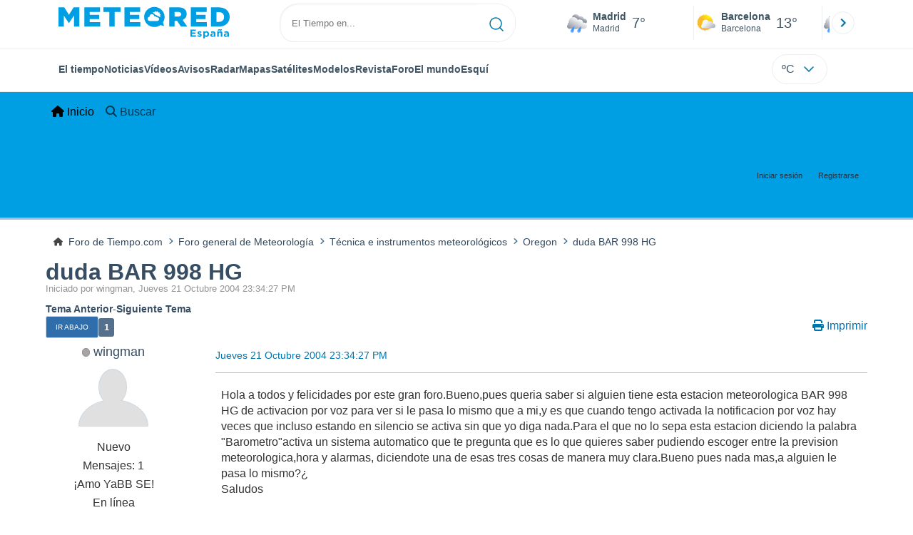

--- FILE ---
content_type: text/html; charset=UTF-8
request_url: https://foro.tiempo.com/duda-bar-998-hg-t16225.0.html
body_size: 7492
content:
<!DOCTYPE html>
<html lang="es-ES">
<head>
	<meta charset="UTF-8">
	<link rel="stylesheet" href="https://foro.tiempo.com/Themes/Reseller_v2.0.4/css/minified/964f9075a961fb94c0e88af34c9ba7b3.css?smf214_1768983240">
	<style>
	.postarea .bbc_img, .list_posts .bbc_img, .post .inner .bbc_img, form#reported_posts .bbc_img, #preview_body .bbc_img { max-width: min(100%,770px); }
	
	.postarea .bbc_img, .list_posts .bbc_img, .post .inner .bbc_img, form#reported_posts .bbc_img, #preview_body .bbc_img { max-height: 1200px; }
	
	</style>
	<script>
		var smf_theme_url = "https://foro.tiempo.com/Themes/Reseller_v2.0.4";
		var smf_default_theme_url = "https://foro.tiempo.com/Themes/default";
		var smf_images_url = "https://foro.tiempo.com/Themes/Reseller_v2.0.4/images";
		var smf_smileys_url = "https://foro.tiempo.com/Smileys";
		var smf_smiley_sets = "default,classic,ACinBlack,Android_smileys_1,bbph,BlueSmileyAnimation_2,fugue,aaron,akyhne";
		var smf_smiley_sets_default = "classic";
		var smf_avatars_url = "https://foro.tiempo.com/avatars";
		var smf_scripturl = "https://foro.tiempo.com/index.php?PHPSESSID=a20305aefac9f0f0137c97afcc9a8092&amp;";
		var smf_iso_case_folding = false;
		var smf_charset = "UTF-8";
		var smf_session_id = "abebd4010c781b9559736478b97242d5";
		var smf_session_var = "dc22705f4e";
		var smf_member_id = 0;
		var ajax_notification_text = 'Cargando...';
		var help_popup_heading_text = '¿Estás algo perdido? Déjame explicarte:';
		var banned_text = 'Lo siento Visitante, tienes el acceso denegado a este foro!';
		var smf_txt_expand = 'Expandir';
		var smf_txt_shrink = 'Encoger';
		var smf_collapseAlt = 'Ocultar';
		var smf_expandAlt = 'Mostrar';
		var smf_quote_expand = false;
		var allow_xhjr_credentials = false;
		var smf_theme_id = 2;
		var smf_newsfader_time = 3000;
	</script>
	<script src="https://ajax.googleapis.com/ajax/libs/jquery/3.6.3/jquery.min.js"></script>
	<script src="https://foro.tiempo.com/Themes/default/scripts/jquery.sceditor.bbcode.min.js?smf214_1768983240"></script>
	<script src="https://foro.tiempo.com/Themes/Reseller_v2.0.4/scripts/minified/78342c45279f6e8ef691c9102a1bfe0b.js?smf214_1768983240"></script>
	<script src="https://foro.tiempo.com/Themes/Reseller_v2.0.4/scripts/minified/2bb6f1cc069d3fedc6a4a6bb9a495975.js?smf214_1768983240" defer></script>
	<script>
		var smf_smileys_url = 'https://foro.tiempo.com/Smileys/classic';
		var bbc_quote_from = 'Cita de';
		var bbc_quote = 'Citar';
		var bbc_search_on = 'en';
	var smf_you_sure ='¿Estás seguro de que quieres hacerlo?';
	</script>
    <link rel="icon" sizes="512x512" href="https://www.tiempo.com/img/icon/icon.png">
    <link rel="stylesheet" type="text/css" href="https://www.tiempo.com/css/v3/pc/sect/pages/foro/estilos.css" media="all" />
    <script type="text/javascript" src="https://www.tiempo.com/js/bundle/foro_v18_pc.js"></script>
	<title>duda BAR 998 HG</title>
	<meta name="viewport" content="width=device-width, initial-scale=1">
	<meta property="og:site_name" content="Foro de Tiempo.com">
	<meta property="og:title" content="duda BAR 998 HG">
	<meta property="og:url" content="https://foro.tiempo.com/duda-bar-998-hg-t16225.0.html">
	<meta property="og:description" content="duda BAR 998 HG">
	<meta name="description" content="duda BAR 998 HG">
	<meta name="theme-color" content="#000000">
	<link rel="canonical" href="https://foro.tiempo.com/duda-bar-998-hg-t16225.0.html">
	<link rel="help" href="https://foro.tiempo.com/index.php?PHPSESSID=a20305aefac9f0f0137c97afcc9a8092&amp;action=help">
	<link rel="contents" href="https://foro.tiempo.com/index.php?PHPSESSID=a20305aefac9f0f0137c97afcc9a8092&amp;">
	<link rel="search" href="https://foro.tiempo.com/index.php?PHPSESSID=a20305aefac9f0f0137c97afcc9a8092&amp;action=search">
	<link rel="alternate" type="application/rss+xml" title="Foro de Tiempo.com - RSS" href="https://foro.tiempo.com/index.php?PHPSESSID=a20305aefac9f0f0137c97afcc9a8092&amp;action=.xml;type=rss2;board=80">
	<link rel="alternate" type="application/atom+xml" title="Foro de Tiempo.com - Atom" href="https://foro.tiempo.com/index.php?PHPSESSID=a20305aefac9f0f0137c97afcc9a8092&amp;action=.xml;type=atom;board=80">
	<link rel="" href="https://foro.tiempo.com/oregon-b80.0/"><style>.vv_special { display:none; }</style>
</head>
<body id="chrome" class="action_messageindex board_80">
<div id="footerfix"><header class="header" id="cabecera">
    <div class="line">
       <div class="container menu flex-r">
                <a class="header-logo" href="https://www.tiempo.com/" title="tiempo.com"><img class="type es" fetchpriority="high" src="https://www.tiempo.com/css/v3/svgs/logos/es.svg" alt="tiempo.com" width="" height=""></a>
                <div id="capaBuscador">
                    <form id="buscador" class="buscador">
                        <input id="search_pc" type="text" placeholder="El Tiempo en..." value="" autocomplete="off" tabindex="0">
                        <button type="button" aria-label="Searcher">
                            <svg xmlns="http://www.w3.org/2000/svg" width="20" height="20" fill="none"><path stroke="#0074AD" stroke-linecap="round" stroke-linejoin="round" stroke-width="1.5" d="m19 19-4.35-4.35M17 9c0 4.4183-3.5817 8-8 8s-8-3.5817-8-8 3.5817-8 8-8 8 3.5817 8 8Z"/></svg>                    </button>
                    </form>
                </div>

                <div class="ciudades-seleccionadas">
                    <span id="fav-carrusel-izq" class="icon arrow fav-carrusel-izq">
                        <svg xmlns="http://www.w3.org/2000/svg" width="24" height="24" fill="none"><g clip-path="url(#a)"><path fill="#0074AD" d="m13.9999 18 1.41-1.41-4.58-4.59 4.58-4.59-1.41-1.41-6 6 6 6Z"/></g><defs><clipPath id="a"><path fill="#fff" d="M24 24H0V0h24z"/></clipPath></defs></svg>
                    </span>
                    <span id="fav-carrusel-der" class="icon arrow fav-carrusel-der">
                            <svg xmlns="http://www.w3.org/2000/svg" width="24" height="24" fill="none"><g clip-path="url(#a)"><path fill="#0074AD" d="m10.0001 6-1.41 1.41L13.17 12l-4.58 4.59L10 18l6-6-6-6Z"/></g><defs><clipPath id="a"><path fill="#fff" d="M0 0h24v24H0z"/></clipPath></defs></svg>

                    </span>

                    <ul class="favoritos">
                                            </ul>
                </div>
            </div>
    </div>
    <div class="line">
     <div class="container navegacion flex-r">
            <nav class="nav center">
                <ul class="text-princ center blurred">
                    <li>
                        <a href="https://www.tiempo.com/" class="elemento-navegacion activo">El tiempo</a>
                    </li>

                                            <li>
                           <a href="https://www.tiempo.com/noticias/" class="elemento-navegacion ">Noticias</a>
                        </li>
                                                                <li>
                           <a href="https://www.tiempo.com/videos/" class="elemento-navegacion ">Vídeos</a>
                        </li>
                                                                <li>
                            <a href="https://www.tiempo.com/avisos-meteorologicos/" class="elemento-navegacion liA"><span id="alertLink">Avisos</span><span id="al-badge"></span></a>
                        </li>
                    
                                            <li>
                            <a href="https://www.tiempo.com/radar-espana-reflect.html" class="elemento-navegacion ">Radar</a>
                        </li>
                                        <li>
                        <a href="https://www.tiempo.com/mapas-meteorologicos/" class="elemento-navegacion ">Mapas</a>
                    </li>
                    <li>
                        <a href="https://www.tiempo.com/satelites/" class="elemento-navegacion liA"><span id="hurricanLink">Satélites</span><span id="hurr-badge"></span></a>
                    </li>
                    <li>
                        <a href="https://www.tiempo.com/modelos/" class="elemento-navegacion ">Modelos</a>
                    </li>

                                            <li>
                            <a href="https://www.tiempo.com/ram/" class="elemento-navegacion ">Revista</a>
                        </li>
                                                                <li>
                            <a href="https://foro.tiempo.com/" class="elemento-navegacion">Foro</a>
                        </li>
                                        <li>
                        <a href="https://www.tiempo.com/mundo.htm" class="elemento-navegacion ">El mundo</a>
                    </li>
                                        <li>
                        <a href="https://www.tiempo.com/esqui/" class="elemento-navegacion ">Esquí</a>
                    </li>
                                    </ul>

            </nav>
          <input class="unidades" id="unidades" type="checkbox">
          <label id="buttonSetting" for="unidades" class="with-login">
                    <span class="uTemp">ºC</span>
                    <span class="arrow"><svg xmlns="http://www.w3.org/2000/svg" width="24" height="24" fill="none"><path stroke="#0074AD" stroke-linecap="round" stroke-linejoin="round" stroke-width="1.5" d="m6 9 6 6 6-6"/></svg></span>
          </label>

                      <a class="login" id="loginUser"></a>
                 </div>
    </div>
</header>

<style>                     
             .row>*{width: unset;}
             .row {--bs-gutter-x: -0.5rem;}  
        </style>
	<nav id="mainNav" class="navbar navbar-expand-lg" aria-label="Menú Principal">
		<div class="content-wrapper">
			<span class="d-lg-none">
				<a class="navbar-brand" href="https://foro.tiempo.com/index.php?PHPSESSID=a20305aefac9f0f0137c97afcc9a8092&amp;">Menú Principal</a>
			</span>
			<button class="navbar-toggler" type="button" data-bs-toggle="collapse" data-bs-target="#mainNavbar" aria-controls="mainNavbar" aria-expanded="false" aria-label="Toggle Menu">
				<i class="fa-solid fa-bars"></i>
			</button>
			<div class="collapse navbar-collapse" id="mainNavbar">
				<ul class="navbar-nav">
					<li class="nav-item button_home">
						<a class="nav-link active" aria-current="page" href="https://foro.tiempo.com/index.php?PHPSESSID=a20305aefac9f0f0137c97afcc9a8092&amp;">
							<span class="main_icons home"></span>
							<span class="textmenu">
								Inicio
							</span>
							
						</a>
					</li>
					<li class="nav-item button_search">
						<a class="nav-link" href="https://foro.tiempo.com/index.php?PHPSESSID=a20305aefac9f0f0137c97afcc9a8092&amp;action=search">
							<span class="main_icons search"></span>
							<span class="textmenu">
								Buscar
							</span>
							
						</a>
					</li>
				</ul><!-- .navbar-nav -->
			</div>
		</div>
	</nav>
	<header id="header">
		<div class="content-wrapper">
			<h1 class="forumtitle">
				
			</h1>
		<div class="user_panel">
			<ul id="top_info">
				<li class="button_login">
					<a href="https://foro.tiempo.com/index.php?PHPSESSID=a20305aefac9f0f0137c97afcc9a8092&amp;action=login" class="" onclick="return reqOverlayDiv(this.href, 'Iniciar sesión', 'login');" title="Iniciar sesión">
						<span class="text-label">Iniciar sesión</span>
					</a>
				</li>
				<li class="button_signup">
					<a href="https://foro.tiempo.com/index.php?PHPSESSID=a20305aefac9f0f0137c97afcc9a8092&amp;action=signup" class="open" title="Registrarse">
						<span class="text-label">Registrarse</span>
					</a>
				</li>
			</ul>
			</div>
		</div><!-- .content-wrapper -->
	</header><!-- header -->
		<nav aria-label="Breadcrumb" class="navigate_section">
			<div class="content-wrapper">
				<ul>
					<li>
						<a href="https://foro.tiempo.com/index.php?PHPSESSID=a20305aefac9f0f0137c97afcc9a8092&amp;"><span>Foro de Tiempo.com</span></a>
					</li>
					<li>
						<span class="dividers"><i class="fa-solid fa-angle-right"></i></span>
						<a href="https://foro.tiempo.com/index.php?PHPSESSID=a20305aefac9f0f0137c97afcc9a8092&amp;#c1"><span>Foro general de Meteorología</span></a>
					</li>
					<li>
						<span class="dividers"><i class="fa-solid fa-angle-right"></i></span>
						<a href="https://foro.tiempo.com/tecnica-e-instrumentos-meteorologicos-b14.0/"><span>Técnica e instrumentos meteorológicos</span></a>
					</li>
					<li>
						<span class="dividers"><i class="fa-solid fa-angle-right"></i></span>
						<a href="https://foro.tiempo.com/oregon-b80.0/"><span>Oregon</span></a>
					</li>
					<li class="last">
						<span class="dividers"><i class="fa-solid fa-angle-right"></i></span>
						<a href="https://foro.tiempo.com/duda-bar-998-hg-t16225.0.html"><span>duda BAR 998 HG</span></a>
					</li>
				</ul>
			</div>
		</nav><!-- .navigate_section -->
	<div class="content-wrapper">
		<div id="content_section">
			<div id="main_content_section">
		<div id="display_head">
			<h2 class="display_title">
		    	<span id="top_subject"><a href="https://foro.tiempo.com/duda-bar-998-hg-t16225.0.html">duda BAR 998 HG</a></span>
			</h2>
			<p>Iniciado por wingman, Jueves 21 Octubre 2004 23:34:27 PM</p>
			<span class="nextlinks"><a href="https://foro.tiempo.com/duda-bar-998-hg-t16225.0.html;prev_next=prev#new">Tema anterior</a> - <a href="https://foro.tiempo.com/duda-bar-998-hg-t16225.0.html;prev_next=next#new">Siguiente tema</a></span>
		</div><!-- #display_head -->
		
		<div class="pagesection top">
			<div class="pagelinks floatleft">
				<a href="#bot" class="button">Ir Abajo</a>
				<span class="pagination_container"><span class="pages">Páginas</span><span class="current_page">1</span> </span>
			</div>
			
		<ul class="buttonlist floatright">
			
			<li><a class="button_item_print" href="https://foro.tiempo.com/index.php?PHPSESSID=a20305aefac9f0f0137c97afcc9a8092&amp;action=printpage;topic=16225.0" rel="nofollow" aria-label="Imprimir" title="Imprimir">
					<span class="main_icons print"></span>
					<span class="text-label">Imprimir</span></a>
			</li>
		</ul>
		<div class="mobile_buttons floatright">
			<a class="button mobile_act">Acciones del Usuario</a>
			
		</div>
		</div>
		<div id="forumposts">
			<form action="https://foro.tiempo.com/index.php?PHPSESSID=a20305aefac9f0f0137c97afcc9a8092&amp;action=quickmod2;topic=16225.0" method="post" accept-charset="UTF-8" name="quickModForm" id="quickModForm" onsubmit="return oQuickModify.bInEditMode ? oQuickModify.modifySave('abebd4010c781b9559736478b97242d5', 'dc22705f4e') : false">
				<div id="msg341212">
					
					<div class="post_container">
						<div class="poster">
							<h4>
								<span class="off" title="Desconectado"></span>
								<a href="https://foro.tiempo.com/index.php?PHPSESSID=a20305aefac9f0f0137c97afcc9a8092&amp;action=profile;u=5065" title="Ver el perfil de wingman">wingman</a>
							</h4>
							<div class="avatar">
									<a href="https://foro.tiempo.com/index.php?PHPSESSID=a20305aefac9f0f0137c97afcc9a8092&amp;action=profile;u=5065"><img class="avatar" src="https://foro.tiempo.com/avatars/default.png" alt=""></a>
							</div>
							<div class="icons"></div>
							<div class="postgroup">Nuevo</div>
							<div class="postcount">Mensajes: 1</div>
							<div class="blurb">¡Amo YaBB SE!</div>
							<div class="poster_ip">En línea</div>
						</div><!-- .poster -->
						<div class="postarea windowbg">
							<div class="keyinfo">
								<div id="subject_341212" class="subject_title subject_hidden">
									<a href="https://foro.tiempo.com/index.php?PHPSESSID=a20305aefac9f0f0137c97afcc9a8092&amp;msg=341212" rel="nofollow">duda BAR 998 HG</a>
								</div>
								<div class="postinfo">
									<span class="messageicon"  style="position: absolute; z-index: -1;">
									<span class="date smalltext">
										<a href="https://foro.tiempo.com/index.php?PHPSESSID=a20305aefac9f0f0137c97afcc9a8092&amp;msg=341212" rel="nofollow" title="duda BAR 998 HG">Jueves 21 Octubre 2004 23:34:27 PM</a>
									</span>
									<span class="smalltext modified" id="modified_341212">
									</span>
							</div>
							
							<div id="msg_341212_quick_mod"></div>
						</div><!-- .keyinfo -->
							<div class="post">
								<div class="inner" data-msgid="341212" id="msg_341212">
									Hola a todos y felicidades por este gran foro.Bueno,pues queria saber si alguien tiene esta estacion meteorologica BAR 998 HG de activacion por voz para ver si le pasa lo mismo que a mi,y es que cuando tengo activada la notificacion por voz hay veces que incluso estando en silencio se activa sin que yo diga nada.Para el que no lo sepa esta estacion diciendo la palabra &quot;Barometro&quot;activa un sistema automatico que te pregunta que es lo que quieres saber pudiendo escoger entre la prevision meteorologica,hora y alarmas, diciendote una de esas tres cosas de manera muy clara.Bueno pues nada mas,a alguien le pasa lo mismo?¿<br />Saludos
								</div>
							</div><!-- .post -->
							<div class="under_message">
							</div><!-- .under_message -->
							<div class="moderatorbar">
							</div><!-- .moderatorbar -->
						</div><!-- .postarea -->
					</div><!-- .post_container -->
				</div><!-- $message[css_class] -->
				<hr class="post_separator">
			</form>
		</div><!-- #forumposts -->
		<div class="pagesection">
			<div class="pagelinks floatleft">
				<a href="#main_content_section" class="button" id="bot">Ir Arriba</a>
				<span class="pagination_container"><span class="pages">Páginas</span><span class="current_page">1</span> </span>
			</div>
			
		<ul class="buttonlist floatright">
			
			<li><a class="button_item_print" href="https://foro.tiempo.com/index.php?PHPSESSID=a20305aefac9f0f0137c97afcc9a8092&amp;action=printpage;topic=16225.0" rel="nofollow" aria-label="Imprimir" title="Imprimir">
					<span class="main_icons print"></span>
					<span class="text-label">Imprimir</span></a>
			</li>
		</ul>
		<div class="mobile_buttons floatright">
			<a class="button mobile_act">Acciones del Usuario</a>
			
		</div>
		</div>
		<nav aria-label="Breadcrumb" class="navigate_section">
			<div class="content-wrapper">
				<ul>
					<li>
						<a href="https://foro.tiempo.com/index.php?PHPSESSID=a20305aefac9f0f0137c97afcc9a8092&amp;"><span>Foro de Tiempo.com</span></a>
					</li>
					<li>
						<span class="dividers"><i class="fa-solid fa-angle-right"></i></span>
						<a href="https://foro.tiempo.com/index.php?PHPSESSID=a20305aefac9f0f0137c97afcc9a8092&amp;#c1"><span>Foro general de Meteorología</span></a>
					</li>
					<li>
						<span class="dividers"><i class="fa-solid fa-angle-right"></i></span>
						<a href="https://foro.tiempo.com/tecnica-e-instrumentos-meteorologicos-b14.0/"><span>Técnica e instrumentos meteorológicos</span></a>
					</li>
					<li>
						<span class="dividers"><i class="fa-solid fa-angle-right"></i></span>
						<a href="https://foro.tiempo.com/oregon-b80.0/"><span>Oregon</span></a>
					</li>
					<li class="last">
						<span class="dividers"><i class="fa-solid fa-angle-right"></i></span>
						<a href="https://foro.tiempo.com/duda-bar-998-hg-t16225.0.html"><span>duda BAR 998 HG</span></a>
					</li>
				</ul>
			</div>
		</nav><!-- .navigate_section -->
		<div id="moderationbuttons">
			
		</div>
		<div id="display_jump_to"></div>
		<div id="mobile_action" class="popup_container">
			<div class="popup_window description">
				<div class="popup_heading">
					Acciones del Usuario
					<a href="javascript:void(0);" class="main_icons hide_popup"></a>
				</div>
				
		<ul class="buttonlist">
			
			<li><a class="button_item_print" href="https://foro.tiempo.com/index.php?PHPSESSID=a20305aefac9f0f0137c97afcc9a8092&amp;action=printpage;topic=16225.0" rel="nofollow" aria-label="Imprimir" title="Imprimir">
					<span class="main_icons print"></span>
					<span class="text-label">Imprimir</span></a>
			</li>
		</ul>
			</div>
		</div>
		<script>
			if ('XMLHttpRequest' in window)
			{
				var oQuickModify = new QuickModify({
					sScriptUrl: smf_scripturl,
					sClassName: 'quick_edit',
					bShowModify: true,
					iTopicId: 16225,
					sTemplateBodyEdit: '\n\t\t\t\t\t\t<div id="quick_edit_body_container">\n\t\t\t\t\t\t\t<div id="error_box" class="error"><' + '/div>\n\t\t\t\t\t\t\t<textarea class="editor" name="message" rows="12" tabindex="1">%body%<' + '/textarea><br>\n\t\t\t\t\t\t\t<input type="hidden" name="dc22705f4e" value="abebd4010c781b9559736478b97242d5">\n\t\t\t\t\t\t\t<input type="hidden" name="topic" value="16225">\n\t\t\t\t\t\t\t<input type="hidden" name="msg" value="%msg_id%">\n\t\t\t\t\t\t\t<div class="righttext quickModifyMargin">\n\t\t\t\t\t\t\t\t<input type="submit" name="post" value="Guardar" tabindex="2" onclick="return oQuickModify.modifySave(\'abebd4010c781b9559736478b97242d5\', \'dc22705f4e\');" accesskey="s" class="button"> <input type="submit" name="cancel" value="Cancelar" tabindex="3" onclick="return oQuickModify.modifyCancel();" class="button">\n\t\t\t\t\t\t\t<' + '/div>\n\t\t\t\t\t\t<' + '/div>',
					sTemplateSubjectEdit: '<input type="text" name="subject" value="%subject%" size="80" maxlength="80" tabindex="4">',
					sTemplateBodyNormal: '%body%',
					sTemplateSubjectNormal: '<a hr'+'ef="' + smf_scripturl + '?topic=16225.msg%msg_id%#msg%msg_id%" rel="nofollow">%subject%<' + '/a>',
					sTemplateTopSubject: '%subject%',
					sTemplateReasonEdit: 'Razón de edición: <input type="text" name="modify_reason" value="%modify_reason%" size="80" maxlength="80" tabindex="5" class="quickModifyMargin">',
					sTemplateReasonNormal: '%modify_text',
					sErrorBorderStyle: '1px solid red'
				});

				aJumpTo[aJumpTo.length] = new JumpTo({
					sContainerId: "display_jump_to",
					sJumpToTemplate: "<label class=\"smalltext jump_to\" for=\"%select_id%\">Ir a<" + "/label> %dropdown_list%",
					iCurBoardId: 80,
					iCurBoardChildLevel: 1,
					sCurBoardName: "Oregon",
					sBoardChildLevelIndicator: "==",
					sBoardPrefix: "=> ",
					sCatSeparator: "-----------------------------",
					sCatPrefix: "",
					sGoButtonLabel: "¡Ir!"
				});

				aIconLists[aIconLists.length] = new IconList({
					sBackReference: "aIconLists[" + aIconLists.length + "]",
					sIconIdPrefix: "msg_icon_",
					sScriptUrl: smf_scripturl,
					bShowModify: true,
					iBoardId: 80,
					iTopicId: 16225,
					sSessionId: smf_session_id,
					sSessionVar: smf_session_var,
					sBoxBackground: "transparent",
					sBoxBackgroundHover: "#ffffff",
					iBoxBorderWidthHover: 1,
					sBoxBorderColorHover: "#adadad" ,
					sContainerBackground: "#ffffff",
					sContainerBorder: "1px solid #adadad",
					sItemBorder: "1px solid #ffffff",
					sItemBorderHover: "1px dotted gray",
					sItemBackground: "transparent",
					sItemBackgroundHover: "#e0e0f0"
				});
			}
		</script>
			<script>
				var verificationpostHandle = new smfCaptcha("https://foro.tiempo.com/index.php?PHPSESSID=a20305aefac9f0f0137c97afcc9a8092&amp;action=verificationcode;vid=post;rand=aec3a8536a1495b60bbccb85cc2686a5", "post", 0);
			</script>
			</div><!-- #main_content_section -->
		</div><!-- #content_section -->
	</div><!-- .content-wrapper -->
</div><!-- #footerfix --><style>             
            footer .row>*{width: unset;}
            footer .row {--bs-gutter-x: -0.5rem;}
        </style><footer class="pie-pagina">
    <div class="container">
        <div class="flex-r">
            <a class="logotipo" href="https://www.tiempo.com/" title="tiempo.com | Meteored"><img width="250" height="29" src="https://www.tiempo.com/css/v3/svgs/logos/meteored.svg" alt="tiempo.com | Meteored"></a>


            <div class="row icons_apps">
                <a id="pAndroid" href="https://play.google.com/store/apps/details?id=aplicacion.tiempo&referrer=utm_source%3Dappweb%26utm_campaign%3Des_nofixed" title="Descarga Gratis App Android tiempo.com">
                    <img width="135" height="40" src="https://www.tiempo.com/css/v3/svgs/rrss/playStore.svg" alt="Descarga Gratis App Android tiempo.com">
                </a>
                <a id="pIos" href="https://itunes.apple.com/es/app/tiempo.com/id543364901?mt=8&pt=1244240&ct=web-es" title="Descarga Gratis App iOS tiempo.com">
                    <img width="135" height="40" src="https://www.tiempo.com/css/v3/svgs/rrss/appStore.svg" alt="Descarga Gratis App iOS tiempo.com">
                </a>
                <a id="pHuawei" href="https://appgallery7.huawei.com/#/app/C101411075" title="Descarga Gratis App Huawei tiempo.com">
                    <img width="138" height="40" src="https://www.tiempo.com/css/v3/svgs/rrss/huawei.svg" alt="Descarga Gratis App Huawei tiempo.com">
                </a>
                <a id="pWindows" href="https://www.microsoft.com/es-es/store/apps/el-tiempo-14-d%C3%ADas/9wzdncrdk0j6" title="Descarga Gratis App Windows 10 tiempo.com">
                    <img width="135" height="40" src="https://www.tiempo.com/css/v3/svgs/rrss/windows.svg" alt="Descarga Gratis App Windows 10 tiempo.com" >
                </a>
            </div>

        </div>

        <div class="flex-top">
            
            <ul class="links_footer ">
                <li><a href="https://play.google.com/store/apps/details?id=aplicacion.tiempo&referrer=utm_source%3Dappweb%26utm_campaign%3Des_nofixed" title="Descarga Gratis App Android tiempo.com">Descarga Gratis App Android tiempo.com</a></li>
                <li><a href="https://itunes.apple.com/es/app/tiempo.com/id543364901?mt=8&pt=1244240&ct=web-es" title="Descarga Gratis App iOS tiempo.com">Descarga Gratis App iOS tiempo.com</a></li>
                <li><a href="https://appgallery7.huawei.com/#/app/C101411075" title="Descarga Gratis App Huawei tiempo.com">Descarga Gratis App Huawei tiempo.com</a></li>
                <li><a href="https://www.microsoft.com/es-es/store/apps/el-tiempo-14-d%C3%ADas/9wzdncrdk0j6" title="Descarga Gratis App Windows 10 tiempo.com">Descarga Gratis App Windows 10 tiempo.com</a></li>
            </ul>

            <div class="col">
                <ul class="sociales flex-end">
                    <li><a href="https://twitter.com/MeteoredES" title="Twitter" target="_blank" rel="me noopener"><img width="15" height="14" src="https://www.tiempo.com/css/v3/svgs/rrss/twitter.svg" alt="" ></a></li>                    <li><a href="https://www.facebook.com/meteoredofficial" title="Facebook" target="_blank" rel="me noopener"><img width="9" height="18" src="https://www.tiempo.com/css/v3/svgs/rrss/facebook.svg" alt=""></span></a></li>
                    <li><a href="https://www.instagram.com/meteoredofficial/" title="Instagram" target="_blank" rel="me noopener"><img width="19" height="19" src="https://www.tiempo.com/css/v3/svgs/rrss/instagram.svg" alt=""></a></li>                    <li><a href="https://www.tiktok.com/@meteoredes" title="Tiktok" target="_blank" rel="me noopener"><img width="15" height="18" src="https://www.tiempo.com/css/v3/svgs/rrss/tiktok.svg" alt=""></a></li>                    <li><a href="https://whatsapp.com/channel/0029Va9c6InCBtxDfkX5hH1F" title="Whatsapp" target="_blank" rel="me noopener"><img width="20" height="20" src="https://www.tiempo.com/css/v3/svgs/rrss/whatsapp.svg" alt=""></a></li>                    <li><a href="https://www.linkedin.com/company/meteored/" title="Linkedin" target="_blank" rel="me noopener"><img width="15.8" height="15.8" src="https://www.tiempo.com/css/v3/svgs/rrss/linkedin.svg" alt=""></a></li>                    <li><a href="https://t.me/meteored_espana" title="Telegram" target="_blank" rel="me noopener"><img width="17.4" height="16" src="https://www.tiempo.com/css/v3/svgs/rrss/telegram.svg" alt=""></a></li>                    <li><a href="https://flipboard.com/@meteoredes/el-tiempo-hkubk0l8z" title="Flipboard" target="_blank" rel="me noopener"><img width="14" height="14" src="https://www.tiempo.com/css/v3/svgs/rrss/flipboard.svg" alt=""></a></li>                </ul>

                <ul class="enlaces flex-end text-sec">
                    <li><a href="https://www.tiempo.com/contacto">Contacto</a> </li>
                    <li><a href="https://www.tiempo.com/sobre-nosotros">Sobre Nosotros</a></li>
                    <li><a href="https://www.tiempo.com/faq.html" title="FAQ">FAQ</a></li>
                    <li><a href="https://www.tiempo.com/nota_legal.html" title="Nota Legal">Nota Legal</a></li>
                    <li><a href="https://www.tiempo.com/politica_cookies.html" title="Cookies">Cookies</a></li>
                    <li><a href="https://www.tiempo.com/privacy.html" title="">Política de Privacidad</a></li>
                </ul>

                <p class="text-sec copyright">2024 Meteored. Todos los derechos reservados</p>
            </div>

        </div>
    </div>
</footer>


	<footer id="footer">
		<div class="content-wrapper">
	<div class="social_icons">
	</div>
			<ul class="copyright">
				<li class="smf_copyright"><a href="https://foro.tiempo.com/index.php?PHPSESSID=a20305aefac9f0f0137c97afcc9a8092&amp;action=credits" title="License" target="_blank" rel="noopener">SMF 2.1.4 &copy; 2023</a>, <a href="https://www.simplemachines.org" title="Simple Machines" target="_blank" rel="noopener">Simple Machines</a></li>
			</ul>
			<ul>
				<li class="helplinks">
					<a href="https://foro.tiempo.com/index.php?PHPSESSID=a20305aefac9f0f0137c97afcc9a8092&amp;action=help">
					<a href="https://foro.tiempo.com/index.php?PHPSESSID=a20305aefac9f0f0137c97afcc9a8092&amp;action=agreement">Reglas y Términos <i class="fa-solid fa-list-ul"></i></a>
					<a href="#header">Ir Arriba &#9650;</a>
				</li>
			</ul>
		</div>
	</footer><!-- #footer -->
<script>
window.addEventListener("DOMContentLoaded", function() {
	function triggerCron()
	{
		$.get('https://foro.tiempo.com' + "/cron.php?ts=1768996365");
	}
	window.setTimeout(triggerCron, 1);
		$.sceditor.locale["es"] = {
			"Width (optional):": "Ancho (opcional):",
			"Height (optional):": "Alto (opcional):",
			"Insert": "Insertar",
			"Description (optional):": "Descripción (opcional)",
			"Rows:": "Filas:",
			"Cols:": "Columnas:",
			"URL:": "URL:",
			"E-mail:": "Correo Electrónico:",
			"Video URL:": "URL del Vídeo:",
			"More": "Más",
			"Close": "Cerrar",
			dateFormat: "mes / día / año"
		};
});
</script>
<script defer src="https://static.cloudflareinsights.com/beacon.min.js/vcd15cbe7772f49c399c6a5babf22c1241717689176015" integrity="sha512-ZpsOmlRQV6y907TI0dKBHq9Md29nnaEIPlkf84rnaERnq6zvWvPUqr2ft8M1aS28oN72PdrCzSjY4U6VaAw1EQ==" data-cf-beacon='{"rayId":"9c169ba36856f8ab","version":"2025.9.1","serverTiming":{"name":{"cfExtPri":true,"cfEdge":true,"cfOrigin":true,"cfL4":true,"cfSpeedBrain":true,"cfCacheStatus":true}},"token":"29a5172e4e734545a56ef1aea874b19c","b":1}' crossorigin="anonymous"></script>
